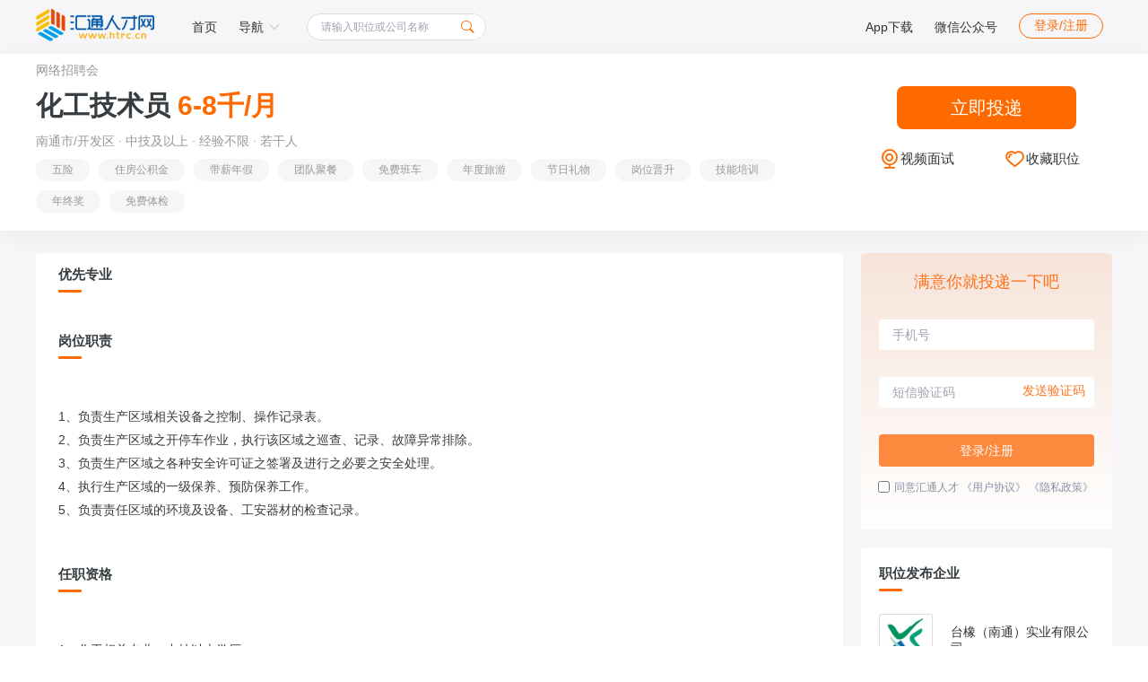

--- FILE ---
content_type: text/html; charset=utf-8
request_url: https://www.htrc.cn/NetJobFair/Job/2fb4de4c42284b1097ac4e750353d81b?sceneId=775f68ae2d684a78a2c309956983560e
body_size: 6655
content:
<!DOCTYPE html>
<html lang="zh-cn">
<head>
    <meta charset="utf-8">
    <meta http-equiv="X-UA-Compatible" content="IE=edge">
    <meta name="viewport" content="width=device-width, initial-scale=1">
    <title>化工技术员_台橡（南通）实业有限公司招聘-汇通人才网</title>
    <meta name="keywords" content="化工技术员招聘信息,台橡（南通）实业有限公司招聘化工技术员,汇通人才网" />
    <meta name="description" content="台橡（南通）实业有限公司在南通汇通人才网招聘化工技术员,南通招聘信息,内容包括：工资待遇,职位描述,工作地点,岗位职责，工作内容等信息" />
    
    <link href="/basecss?v=nR6JSfemVrd95UyPmhOHD14L8n82J_Dr24qSqUsjzcI1" rel="stylesheet"/>

    <link href="//at.alicdn.com/t/font_2057332_bz3vutcj1t.css" rel="stylesheet" />
    <link href="/Content/Css/style.css" rel="stylesheet" />
    <link href="/Content/Plugins/layui/css/layui.css" rel="stylesheet" />
    <script src="/Scripts/jquery-1.11.1.min.js"></script>
    <script src="/Content/Plugins/layer/layer.js"></script>
    <script src="/Content/Plugins/layui/layui.js"></script>

    <script src="/Scripts/common.js?v=20230417"></script>
    <!--[if lt IE 9]>
    <script src="~/Script/html5shiv.js"></script>
    <script src="~/Script/respond.min.js"></script>
    <![endif]-->
    
    <link href="/Content/css/detail.css" rel="stylesheet" />

</head>

<body>
    <div id="wrap">
        <div class="top-box">
    <div class="db clearFloat">
        <div class="left">
            <div class="logo">
                <a href="#" title="南通汇通人才网"><span>南通汇通人才网</span></a>
            </div>
            <div class="top-nav">
                <ul>
                    <li><a href="/">首页</a></li>
                    
                    <li>
                        <div class="dropdownSelect">
                            <a>导航<span class="iconfont iconxiangxia1"></span></a>
                            <div class="dropdown">
                                <a href="/jobsearch/index">职位搜索</a>
                                <a href="/zhaopinhui/index">招聘活动</a>
                                <a href="/html/xiaoyuan">校园招聘</a>
                                <a href="/JobSearch/SpIndex">蓝领职位</a>
                                <a href="/gongzhao">公招信息</a>
                                <a href="/govactivity/index">就业之窗</a>
                            </div>
                        </div>
                    </li>
                </ul>
            </div>
            <div class="top-search">
                <input type="text" id="topkeyword" placeholder="请输入职位或公司名称" />
                <a id="topsearch" class="iconfont iconsp-3"></a>
            </div>
        </div>
        <div class="user-nav">
            <ul>
                <li class="nav-item">
                    <div class="dropdownSelect">
                        <a href="javascript:;">App下载</a>
                        <div class="dropdown">
                            <img src="/content/images/app.png" alt="">
                        </div>
                    </div>
                </li>
                <li class="nav-item">
                    <div class="dropdownSelect">
                        <a href="javascript:;">微信公众号</a>
                        <div class="dropdown">
                            <img src="/Content/images/weixin.png" alt="">
                        </div>
                    </div>
                </li>
                <li class="nav-login">
                    <a href="/login" class="btn-login">登录/注册</a>
                </li>
            </ul>
        </div>
    </div>
</div>
<script type="text/javascript">
    $(function () {
        $("#topsearch").on('click', function () {
            var topkeyword = $("#topkeyword").val();
            window.location.href = "/JobSearch/Index?query=" + topkeyword;
        });
    })
</script>

        <div class="gray-bg">
            

<input type="hidden" id="jobId" value="441468" />
<div class="db-fluid bg-ff" id="info-box">
    <div class="db clearfix">
        <div class="info-left">

            <div class="job-status">网络招聘会</div>


            <h1 class="job-title">
                <span class="title">化工技术员</span>
                <span class="salary">6-8千/月</span>
            </h1>
            <div class="c9 fs-14">南通市/开发区  ·  中技及以上  ·  经验不限  ·  若干人</div>
            <ul class="tag-box">
                <li class="tag">五险</li><li class="tag">住房公积金</li><li class="tag">带薪年假</li><li class="tag">团队聚餐</li><li class="tag">免费班车</li><li class="tag">年度旅游</li><li class="tag">节日礼物</li><li class="tag">岗位晋升</li><li class="tag">技能培训</li><li class="tag">年终奖</li><li class="tag">免费体检</li>
            </ul>
        </div>
        <div class="info-right">
            <div class="apply-wrap">
                    <button type="button" data-id="441468" data-acjobid="2fb4de4c42284b1097ac4e750353d81b" data-source="1" class="btn-deliver jobApply">立即投递</button>
            </div>
            <div class="clearFloat">
                <div class="w-50 left">
                    <a class="btn-deliver-more">
                        <span class="iconfont iconshipin"></span>
                        <span>视频面试</span>
                    </a>
                </div>
                <div class="w-50 left">
                    <a class="btn-deliver-more">
                        <span class="iconfont iconshoucang"></span>
                        <span>收藏职位</span>
                    </a>
                </div>
            </div>
        </div>
    </div>
</div>

<div class="db clearFloat job-body">
    <div class="leftbox">
            <h3>优先专业<i> </i></h3>
            <div class="pd-b-20"></div>
        <h3>岗位职责<i></i></h3>
        <div class="text-title">
1、负责生产区域相关设备之控制、操作记录表。<br />2、负责生产区域之开停车作业，执行该区域之巡查、记录、故障异常排除。<br />3、负责生产区域之各种安全许可证之签署及进行之必要之安全处理。<br />4、执行生产区域的一级保养、预防保养工作。<br />5、负责责任区域的环境及设备、工安器材的检查记录。         </div>
        <h3>任职资格<i></i></h3>
        <div class="text-title">
1、化工相关专业，中技以上学历。<br />2、具有化工企业工作经验者优先，应届生可。<br />3、轮班人员实行四班三运转8小时（中班费30元/每班、夜班费60元/每班）。<br /><br />说明：<br />上述月薪指四班三运转正常工时之税前收入，不含加班费、年终奖、福利等收入<br />联系电话：0513-85999028 18951308822 (李女士)<br />投递邮箱：lydia.lee@tsrc-global.com        </div>
        <h3>公司介绍<i></i></h3>
        <div class="text-title">
一、集团简介：<br />台橡创立于1973年，八十年代公司正式在台湾股票市场上市，九十年代更名为台橡股份有限公司，至今已成为全球最大的合成橡胶公司，今日的台橡不仅局限于生产合成橡胶，更是提供多方服务于轮胎、汽车、工业及消费性产品等市场领域的特用聚合物企业。<br /><br />台橡集团投资涉及中国大陆、印度、美国等地，大陆地区企业主要有：申华化学工业有限公司、台橡（南通）实业有限公司、台橡宇部（南通）化学工业有限公司、台橡（上海）实业有限公司、阿朗台橡(南通)化学工业有限公司、南通千象仓储有限公司等。<br /><br />台橡（南通）实业有限公司：是台橡集团2006年投资的全资子公司，位于江苏省南通市经济技术开发区通旺路22号，注册资本10512.5万美元，年产新型热可塑性弹性体（SEBS）3.5万吨及热可塑性弹性体（SIS）2.5万吨。2017年投资9900万美元扩建一套年产2.5万吨的SEBS生产线。产品主要用于制造各种弹性薄膜、包装、卫材胶黏剂、胶带、标签胶黏剂、复合材料、塑料改性等重要原料。公司已通过质量、环境、职业健康安全三大管理体系认证。<br /><br />台橡宇部（南通）化学工业有限公司：于2006年投资设立，位于江苏省南通市经济技术开发区通旺路22号，由台橡股份有限公司、日本宇部兴产株式会社和Marubeni Petrochemicals Investment B.V. 共同投资设立，注册资本4000万美元，年产高性能顺丁橡胶（BR）7.2万吨。产品主要用于制造各种汽车配件、轮胎、输送带、鞋底、鞋类、高尔夫球、高耐冲击聚苯乙烯等重要原料。公司已通过质量、环境、职业健康安全三大管理体系认证。<br /><br />二、薪酬福利待遇：<br />1、公司通过公开的招聘和选拔，录用适合本公司之合格人才。应聘人员经过笔试、面试、指定医疗单位之体检、资格审查合格后录用。<br />2、员工被公司正式录用后，一律签订正式劳动合同，入职当月即依法规足额缴纳“五险一金”。<br />3、常日班员工每周工作5天，每天工作8小时，轮班人员实行“四班三运转”，加班费及带薪年休假等依国家规定。<br />4、员工薪酬分为固定薪资与年终绩效奖金两部分，年终绩效奖金依公司、部门及个人绩效确定。<br />5、为员工及家属办理商业保险，可用于疾病住院、重大疾病、定期寿险、意外伤害等保障。<br />6、提供足额福利工会基金：月度消费卡、节假日礼金、结婚生育礼金、伤病慰问金、丧事礼仪金、高温津贴等。<br />7、提供员工工作餐、市区/开发区上下班班车接送、年度体检、年度旅游亲子活动、年度聚餐抽奖、集体宿舍、兴趣社团等福利及活动。<br />8、公司为每位员工提供专业技术、管理技能等方面的培训，为每位新员工配备教练指导，提供优秀员工足够发展空间、集团间交流学习机会以及高层次人才深造资金支持。         </div>
        <h3>工作地址<i></i></h3>
        <div class="address-box">
            <div class="address-top clearFloat">
                <div class="left"><span class="iconfont icondizhi1"></span>江苏省南通经济技术开发区通旺路22号</div>
            </div>
            <div class="address-body" id="mapDiv"></div>
        </div>
    </div>

    <div class="rightbox">
        <style>
    .login-box { background-image: linear-gradient(rgb(247 228 217), rgb(255, 255, 255)); padding: 20px 20px 40px; width: 100%; margin-bottom: 20px;}
    .login-box h2 { color: #fd711d; margin-bottom: 30px; text-align: center; font-size: 18px; font-weight: 500; }
    .login-box .reg-ipt { width: 100%; margin: 0 auto 30px auto; position: relative; }
    .login-box .reg-ipt > input { width: 100%; background-color: #fff; border-radius: 4px; padding: 0 15px; height: 34px; line-height: 34px; border: none; box-sizing: border-box; }
    .login-box input:focus { box-shadow: 1px 2px 3px #9ca9bd; border-color: #9ca9bd; }
    .login-box .sms-btn { border: none; color: #fd711d; position: absolute; top: 7px; right: 10px; background-color: transparent; cursor: pointer; }
    .login-box .sms-btn[disabled] { color: #8591a5 !important; cursor:no-drop}
    .login-box .login-btn { border: none; color: #fff; background-color: #fd893e; width: 100%; height: 36px; line-height: 36px; border-radius: 4px; cursor: pointer; font-size: 14px; -webkit-transition: 0.3s; transition: 0.3s; }
    .login-box .login-btn:hover { background-color: #f79c62; }
    .login-box .login-btn[disabled] { background: #9fa3af !important; cursor:no-drop}
    .login-box .tip-error { display: none; font-size: 12px; position: absolute; left: 3px; top: 38px; height: 18px; background-size: 18px auto; color: #fc703e; text-align: left; white-space: nowrap; }
    .agree-box { color: #8591a5; font-size: 12px; position: absolute; left: -1px; top: 50px; line-height: 18px; text-align: center; }
    .agree-box a { color: #8591a5; }
    .agree-box .agree-policy { vertical-align: top; margin: 2px 5px 0 0; }
</style>

<div class="login-box">
    <h2>满意你就投递一下吧</h2>
    <div class="reg-ipt">
        <input id="sms_mobile" type="text" placeholder="手机号" autocomplete="off" />
    </div>
    <div class="reg-ipt">
        <input id="sms_code" type="text" placeholder="短信验证码" autocomplete="off" />
        <button id="btnCode" type="button" class="sms-btn">发送验证码</button>
    </div>
    <div class="reg-ipt">
        <button type="button" class="login-btn">登录/注册</button>
        <div class="agree-box">
            <input type="checkbox" class="agree-policy" name="policy">同意汇通人才 <a href="https://m.htrc.cn/Html/privacy/service.html" target="_blank">《用户协议》</a> <a href="https://m.htrc.cn/Html/privacy/privacy.html" target="_blank">《隐私政策》</a>
        </div>
    </div>
</div>
        <div class="card-wrap">
            <h3>职位发布企业<i></i></h3>
            <div class="flex-cfs">
                <img src="https://files.htrc.cn/CompanyIndex/12694.jpg" alt="台橡（南通）实业有限公司" class="job-logo" />
                <a class="mg-l-20" href="/NetJobFair/Company/12694?sceneId=775f68ae2d684a78a2c309956983560e">台橡（南通）实业有限公司</a>
            </div>
            <ul class="company-info mg-t-20">
                <li><span class="c9">行业：</span>能源|矿产|环保-石油/石化/化工</li>
                <li><span class="c9">规模：</span>200～500人</li>
                <li><span class="c9">性质：</span>外资</li>
            </ul>
        </div>
        <div class="card-wrap">
            <h3 class="mg-t-15">联系方式</h3>
            <ul class="company-info contact-list">
                <li><span class="c9">联系人：</span>李小姐</li>
                    <li><span class="c9">邮箱：</span>lydia.lee@tsrc-global.com</li>
                <li><span class="c9">地址：</span>江苏省南通经济技术开发区通旺路22号</li>
            </ul>
        </div>
        <div class="card-wrap">
            <h3 class="mg-t-30">移动端求职<i></i></h3>
            <div class="flex-cfs">
                <img src="/Content/Images/weixin.png" class="code-weixin" />
                <span class="mg-l-20 fs-12 line16">汇通人才网微信扫描二维码订阅高薪职位或在微信公众号中搜索：<b class="color fs-14">“南通汇通人才网”</b></span>
            </div>
            <div class="flex-cfs mg-t-15 border-t-1 pd-t-15">
                <img src="/Content/Images/app.png" class="code-weixin" />
                <span class="mg-l-20 fs-12 line16">汇通人才APP扫描二维码下载APP，或在各大应用市场搜索：<b class="color fs-14">“汇通人才”</b></span>
            </div>
        </div>
    </div>
</div>




        </div>

    </div>
    <footer>
        <div class="sub-foot-box">
    <div class="sub-foot-box3">
        <p>© 2006-2023 Htrc.cn  汇通人才网（南通人才网） 南通伯乐人力资源有限公司  版权所有</p>
        <p>
            <a href="http://www.beian.gov.cn/portal/registerSystemInfo?recordcode=32060202000426" class="gongan-box" target="_blank" rel="nofollow"><img src="/Content/Images/icon-gongan.png">苏公网安备32060202000426号</a> 丨
            <a href="/Html/protocol.html?ka=license" class="gongan-box" target="_blank" rel="nofollow"><img src="/Content/Images/icon-license.png" style="height:21px;"> 电子营业执照</a> 丨
            <a href="/Html/protocol.html?ka=telecom" target="_blank">增值电信业务经营许可证</a> 丨
            <a href="/Html/protocol.html?ka=certificate" target="_blank">人力资源服务许可证</a> 丨
            <a href="https://beian.miit.gov.cn/" target="_blank" rel="nofollow">苏ICP备05011140号</a>
        </p>
    </div>
</div>

    </footer>
    
    
    <script type="text/javascript" src="http://api.tianditu.gov.cn/api?v=4.0&tk=a206b234c8b38b66b9929645d69737e6"></script>
    <script>
        var map;
        var zoom = 16;
        var lng = '118.763232';
        var lat = '32.061707';
        var name = '台橡（南通）实业有限公司';
        $(function () {
            if (lng != null && lng != '' && lng != 'null') {
                onLoad()
            } else {
                $("#mapDiv").hide()
            }

            $(window).on("scroll", function () {
                $(this).scrollTop() > 200 ? ($("#info-box").addClass("show-top"), $(".job-body").addClass("show-top")) : ($("#info-box").removeClass("show-top"), $(".job-body").removeClass("show-top"))
            })

        });
        function onLoad() {
            //初始化地图对象
            map = new T.Map("mapDiv");
            //设置显示地图的中心点和级别
            map.centerAndZoom(new T.LngLat(lng, lat), zoom);
            //创建标注对象
            var marker = new T.Marker(new T.LngLat(lng, lat));
            //向地图上添加标注
            map.addOverLay(marker);
            var label = new T.Label({
                text: "<b>" + name + "<b>",
                position: marker.getLngLat(),
                offset: new T.Point(3, -30)
            });
            map.addOverLay(label);
        }
    </script>

</body>
</html>


--- FILE ---
content_type: text/css; charset=utf-8
request_url: https://www.htrc.cn/basecss?v=nR6JSfemVrd95UyPmhOHD14L8n82J_Dr24qSqUsjzcI1
body_size: 2905
content:
/* 未能缩小。正在返回未缩小的内容。
(174,100): run-time error CSS1034: 
(174,100): run-time error CSS1042: Expected function, found ','
(174,104): run-time error CSS1062: Expected semicolon or closing curly-brace, found ')'
 */
/*sk-edit-begin*/
a,b,body,button,dd,dl,em,footer,form,i,input,label,li,nav,p,select,span,td,textarea,u,ul { padding: 0; margin: 0; -webkit-tap-highlight-color: transparent; -webkit-text-size-adjust: none; }
li,ol,ul { list-style: none; }
a:active,a:focus,a:hover,button,input,textarea { outline: 0; }
map area { outline: 0; }
table { border-collapse: collapse; }
body,button,input,option,select,td,textarea { font-family: arial, verdana, helvetica, 'PingFang SC', 'HanHei SC', STHeitiSC-Light, Microsoft Yahei, sans-serif; -webkit-font-smoothing: antialiased; }
button,input[type=button],input[type=number],input[type=password],input[type=search],input[type=submit],input[type=tel],input[type=text],textarea { -webkit-appearance: none; }
body,html {height: 100%}
input::-webkit-input-placeholder { color: #9fa3af; }
input:-ms-input-placeholder { color: #9fa3af; }
input:-moz-placeholder { color: #9fa3af; }
input::-moz-placeholder { color: #9fa3af; }
textarea::-webkit-input-placeholder { color: #9fa3af; }
textarea:-ms-input-placeholder { color: #9fa3af; }
textarea:-moz-placeholder { color: #9fa3af; }
textarea::-moz-placeholder { color: #9fa3af; }
/*sk-edit-end*/
body { color: #373d41; font-size: 13px; font-family: "微软雅黑","Microsoft Yahei",Arial,Helvetica,sans-serif,"宋体"; margin: 0; padding: 0; }
a { color: #373d41; outline: none; text-decoration: none; }
a:link, a:visited, a:active, a:hover { outline-width: 0; text-decoration: none;  }
i, em{ font-style:normal }
header, footer, hgroup, nav, section { display: block; }
p { margin: 0; padding: 0; }
img { border: 0; vertical-align: top; max-width: 100%; }
h3 { display: block; font-size: 17px; font-weight: bold; color: #373d41; }
h3 a { float: right; color: #999; font-size: 12px; }
i { font-style: normal; }
.b { font-weight: bold; }
.c { color: #ccc; }
.c3 { color: #333; }
.c5 { color: #555; }
.c9 { color: #999; }
.cf { color: #fff; }
.color { color: #ff6a00; }
.c-red { color:#f00}
.left { float: left; }
.right { float: right; }
.rel { position: relative; }
.abs { position: absolute; }
.center { text-align: center; }
.block { display:block}
.i-block { display:inline-block;}
    * { -webkit-box-sizing: border-box; -moz-box-sizing: border-box; box-sizing: border-box; }
.radius { border-radius: 4px; -webkit-border-radius: 4px; }
.shadow { box-shadow: 0 2px 5px rgba(0,0,0,.08); -webkit-box-shadow: 0 2px 5px rgba(0,0,0,.08); }
.opacity { opacity: .38; -webkit-opacity: .38; }

/*flex相关*/
.flex-cs { display: flex; align-items: center; justify-content: space-between; }
.flex-shrink { flex-shrink: 0; }

/*新页面用*/
.fl { float: left; }
.fr { float: right; }
.al { text-align: left; }
.ac { text-align: center; }
.ar { text-align: right; }
.hide { display: none; }

/*分为24块*/
.col-6 { float: left; width: 25%; }
.col-5 { float:left;width:20%;}
.col-4 { float: left; width: 16.666666% }
.col-8 { float: left; width: 33.33333% }
.col-12 { float:left;width:50%;}
.border-lr-1 { border-left:1px solid #eee;border-right:1px solid #eee;}

/*清除浮动*/
.clearFloat:after { display: block; clear: both; content: ""; visibility: hidden; height: 0; }
.clearFloat { zoom: 1; }
.clearfix { *zoom: 1; }
.clearfix:before,
.clearfix:after { display: table; line-height: 0; content: ""; }
.clearfix:after { clear: both; }

/*动画*/
.delay1 { animation-delay: .25s; }
.delay2 { animation-delay: .5s; }
.delay3 { animation-delay: .75s; }
.delay4 { animation-delay: 1s; }
.delay5 { animation-delay: 1.25s; }
.delay6 { animation-delay: 1.5s; }
.delay7 { animation-delay: 1.75s; }

/*公共样式*/
.db { width: 1200px; margin: 0px auto; }
.db-fluid { width: 100%; }
.iconfont { font-size: 20px; color: #ccc; }
/*nav公共*/ 
.w-10 { width: 10%; }
.w-20 { width: 20%; }
.w-25 { width: 25%; }
.w-30 { width: 30%; }
.w-33 { width: 33.33%; }
.w-40 { width: 40%; }
.w-50 { width: 50%; }
.w-55 { width: 55%; }
.w-60 { width: 60%; }
.w-70 { width: 70%; }
.w-80 { width: 80%; }
.w-90 { width: 90%; }
.w-100 { width: 100%; }

.bg-fa { background-color: #fafafa; }
.bg-ff { background-color: #fff; }
.bg-ee { background-color: #eee; }
.bg-f2 { background-color: #f2f2f2; }
.bg-f5 { background-color: #f5f5f5; }

.fs-12 { font-size: 12px; }
.fs-13 { font-size: 13px; }
.fs-14 { font-size: 14px; }
.fs-15 { font-size: 15px; }
.fs-16 { font-size: 16px; }
.fs-18 { font-size: 18px; }
.fs-20 { font-size: 20px; }
.fs-22 { font-size: 22px; }
.fs-26 { font-size: 26px; }
.fs-30 { font-size: 30px; }
.mg-10 { margin:10px;}
.mg-15 { margin: 15px; }
.mg-20 { margin:20px;}
.mg-t-6 { margin-top: 6px; }
.mg-t-10 { margin-top: 10px; }
.mg-t-15 { margin-top: 15px; }
.mg-t-20 { margin-top: 20px; }
.mg-t-30 { margin-top: 30px; }
.mg-t-40 { margin-top: 40px; }
.mg-l-50 { margin-left: 50px; }
.mg-l-3 { margin-left:3px;}
.mg-l-10 { margin-left: 10px; }
.mg-l-20 { margin-left: 20px; }
.mg-l-100 { margin-left: 100px; }
.mg-r-30 { margin-right: 30px; }
.mg-r-40 { margin-right: 40px; }
.mg-b-5 { margin-bottom: 5px; }
.mg-b-8 { margin-bottom: 8px; }
.mg-b-10 { margin-bottom: 10px; }
.mg-b-15 { margin-bottom: 15px; }
.mg-b-20 { margin-bottom: 20px; }
.mg-b-30 { margin-bottom: 30px; }
.mg-b-40 { margin-bottom: 30px; }
.mg-tb-10 { margin-top:10px;margin-bottom:10px;}
.mg-tb-20 { margin-top: 20px; margin-bottom: 20px; }
.pd-15 { padding: 15px; }
.pd-20 { padding: 20px; }
.pd-30 { padding: 30px; }
.pd-t-5 { padding-top:5px;}
.pd-t-15 { padding-top: 15px; }
.pd-t-20 { padding-top: 20px; }
.pd-t-30 { padding-top: 30px; }
.pd-t-40 { padding-top: 40px; }
.pd-tb-10 { padding-top: 10px; padding-bottom: 10px; }
.pd-tb-30 { padding-top: 30px; padding-bottom: 30px; }
.pd-tb-40 { padding-top: 40px; padding-bottom: 40px; }
.pd-lr-25 { padding-left: 25px; padding-right: 25px; }
.pd-l-10 { padding-left: 10px; }
.pd-l-25 { padding-left: 25px; }
.pd-r-10 { padding-right: 10px; }
.pd-r-25 { padding-right: 25px; }
.pd-b-10 { padding-bottom: 10px; }
.pd-b-15 { padding-bottom: 15px; }
.pd-b-20 { padding-bottom: 20px; }
.color { color: #ff6a00; }
.line16 { line-height: 1.6; }
.lh-30 { line-height: 30px }
.border-t-1 { border-top: 1px solid #eee; }
.border-b-1 { border-bottom: 1px solid #eee; }

.nowrap{overflow: hidden;text-overflow: ellipsis;white-space: nowrap;}

.tag { color: #ff6a00; display: inline-block; font-size: 12px; background-color: #fff5ee; padding: 4px 18px; border-radius: 30px; }
.comtag { color: #f2f2f2; display: inline-block; font-size: 12px; background-color: RGB(255,255,255,0.3); padding: 4px 18px; border-radius: 30px; }

.btn-deliver:hover { color: #fff; background-color: rgba(255,106,0,.8); }
.btn-deliver { display: inline-block; border-radius: 8px; line-height: 1.4; font-size: 20px; padding: 10px 90px; color: #fff; background-color: #ff6a00; margin-top: 36px; margin-bottom: 30px;cursor:pointer;border:0px; }

.flex-cfs { display: flex; align-items: center; justify-content: flex-start; }

.box-i { width: 1px; background-color: #e0e0e0; margin: 0px 9px; display: inline-flex; height: 8px; }

/* 急聘速聘标签 */
.label-box .label { display: inline; padding: 2px 9px; border-radius: 1em; font-weight: normal; font-size: 75%; font-weight: 700; line-height: 1; color: #fff; text-align: center; white-space: nowrap; vertical-align: baseline; }
    .label-box .label .label-danger { background: linear-gradient( 135deg,rgba(255,151,0,1) 0%,rgba(254,97,53,1) 100%); }
    .label-box .label .label-primary { background: linear-gradient( 135deg,rgba(0,139,247,1) 0%,rgba(36,80,245,1) 100%); }


--- FILE ---
content_type: text/css
request_url: https://at.alicdn.com/t/font_2057332_bz3vutcj1t.css
body_size: 1811
content:
@font-face {font-family: "iconfont";
  src: url('//at.alicdn.com/t/font_2057332_bz3vutcj1t.eot?t=1601087289315'); /* IE9 */
  src: url('//at.alicdn.com/t/font_2057332_bz3vutcj1t.eot?t=1601087289315#iefix') format('embedded-opentype'), /* IE6-IE8 */
  url('[data-uri]') format('woff2'),
  url('//at.alicdn.com/t/font_2057332_bz3vutcj1t.woff?t=1601087289315') format('woff'),
  url('//at.alicdn.com/t/font_2057332_bz3vutcj1t.ttf?t=1601087289315') format('truetype'), /* chrome, firefox, opera, Safari, Android, iOS 4.2+ */
  url('//at.alicdn.com/t/font_2057332_bz3vutcj1t.svg?t=1601087289315#iconfont') format('svg'); /* iOS 4.1- */
}

.iconfont {
  font-family: "iconfont" !important;
  font-size: 16px;
  font-style: normal;
  -webkit-font-smoothing: antialiased;
  -moz-osx-font-smoothing: grayscale;
}

.iconsanjiao:before {
  content: "\e65a";
}

.icondizhi1:before {
  content: "\e61c";
}

.iconrefresh:before {
  content: "\e604";
}

.iconshoucang:before {
  content: "\e60c";
}

.iconshipin:before {
  content: "\e673";
}

.iconsp-3:before {
  content: "\e6dd";
}

.iconxiangxia1:before {
  content: "\e626";
}



--- FILE ---
content_type: text/css
request_url: https://www.htrc.cn/Content/Css/style.css
body_size: 2004
content:
/*头部*/
.top-box { height: 60px; background-color: #f6f6f8; }
.top-box .logo { float: left; margin-top: 8px; }
.top-box .logo a { display: block; width: 132px; height: 40px; background: url(../images/logo.png) 0px 0px no-repeat; background-size: 132px 40px; }
.top-box .logo span { display: none; }
.top-box .top-nav { float: left; margin-left: 32px; height:60px; }
.top-box .top-nav li { display: inline-block; padding: 0px 10px; height: 60px; }
.top-box .top-nav li > a:hover, .top-box .top-nav li.cur .dropdownSelect > a { color: #ff550b; }
.top-box .top-nav li .dropdownSelect > a { line-height: 30px;cursor:pointer }
.dropdownSelect .dropdown { display: none; position: absolute; width: 234px; left: auto; right: 0; top: 60px; z-index: 1000; text-align: left; -webkit-box-shadow: 1px 2px 14px rgba(0,0,0,.11); box-shadow: 1px 2px 14px rgba(0,0,0,.11); background-color: #f2f5fa; }
.top-nav li.cur .dropdown { display: block !important; }
.dropdownSelect .dropdown a { display: block; position: relative; padding: 10px 15px; line-height: 22px; color: #414a60; background: #fff; }
.dropdownSelect .dropdown a span { display: block; font-size: 12px; color: #9fa3b0; line-height: 22px; }
.dropdownSelect .dropdown a:hover { background-color: #f2f5fa; color: #414a60; }
.dropdownSelect .dropdown a:after { content: ''; position: absolute; bottom: 0; left: 15px; right: 15px; height: 1px; background-color: #f2f5fa; }
.dropdownSelect .dropdown a:last-child::after{height:0px}
.top-box .iconxiangxia1 { font-size: 12px; margin-left: 6px; }
.top-box .iconsp-3 { display: inline-block; width: 28px; height: 28px; line-height: 28px; position: absolute; right: 1px; top: 1px; color: #ff6a00; background-color: #fff; border-radius: 28px; }
.top-box .iconsp-3:hover { cursor: pointer; }
.top-box .top-search { float: left; margin-left: 20px; margin-top: 15px; position: relative; }
.top-box .top-search input { height: 30px; line-height: 12px; padding: 9px 36px 9px 15px; border: 1px solid #ddd; border-radius: 28px; font-size: 12px; width: 200px; }
.top-box .top-search input:focus { border-color: #ff6a00; }


.user-nav { float: right; margin-left: 5px; }
.user-nav li .dropdownSelect > a { line-height: 30px; }
.user-nav li { display: inline-block; padding: 0px 10px; height: 60px; vertical-align: top; }
.user-nav li.nav-login { margin-right: 0; }
.dropdownSelect, .nav-figure { padding: 15px 0px; position: relative; height: 60px; }
.dropdownSelect .dropdown { display: none; position: absolute; width: 140px; min-height: 140px; padding: 10px; left: -50%; right: auto; top: 60px; z-index: 1000; -webkit-box-shadow: 1px 2px 14px rgba(0,0,0,.11); box-shadow: 1px 2px 14px rgba(0,0,0,.11); background-color: #ffffff; }
.nav-figure .label-text { margin-top: -2px; display: inline-block; padding-right: 10px; vertical-align: middle; max-width: 80px; overflow: hidden; text-overflow: ellipsis; white-space: nowrap; }
.nav-figure img { width: 30px; height: 30px; border-radius: 100%; vertical-align: middle; }
.nav-item.cur .dropdownSelect > a, .nav-login.cur .nav-figure > a { color: #ff550b; }
.nav-figure .dropdown { display: none; position: absolute; width: 234px; left: auto; right: 0; top: 60px; z-index: 1000; text-align: left; -webkit-box-shadow: 1px 2px 14px rgba(0,0,0,.11); box-shadow: 1px 2px 14px rgba(0,0,0,.11); background-color: #f2f5fa; }
.nav-item.cur .dropdown, .nav-login.cur .dropdown { display: block !important; }
.nav-figure .dropdown a { display: block; position: relative; padding: 10px 25px; line-height: 22px; color: #414a60; overflow: hidden; white-space: nowrap; text-overflow: ellipsis; background: #fff; }
.nav-figure .dropdown a span { display: block; font-size: 12px; color: #9fa3b0; line-height: 22px; }
.nav-figure .dropdown a:hover { background-color: #f2f5fa; color: #414a60; }
.nav-figure .dropdown a:after { content: ''; position: absolute; bottom: 0; left: 25px; right: 25px; height: 1px; background-color: #f2f5fa; }
.nav-figure .dropdown a.link-logout, .nav-figure .dropdown a.link-recruit { margin-top: 6px; }
.nav-figure .dropdown a.link-logout:after, .nav-figure .dropdown a.link-recruit:after { bottom: auto; left: 0; right: 0; top: -6px; height: 6px; background-color: #f2f5fa; }
.nav-figure .dropdown a.link-logout:hover, .nav-figure .dropdown a.link-recruit:hover { background-color: #fff; color: #ff550b; }
.recruit-tip { display: none; position: absolute; white-space: normal; bottom: 0; left: -315px; width: 298px; height: 280px; text-align: center; border: 1px solid #f6f6f6; line-height: 20px; border-radius: 8px; background-color: #fff; box-shadow: 0 0 10px rgb(0 0 0 / 8%); }

.nav-login a.btn-reg, .nav-login a.btn-login { display: inline-block; padding: 4px 16px; border: 1px solid #ff6a00; color: #ff6a00; border-radius: 20px; margin-top: 15px; }
.nav-login a.btn-reg:hover, .nav-login a.btn-login:hover { background-color: #ff6a00; color: #fff; } 
.nav-login a.btn-reg{margin-left:15px}   

/*底部*/
.foot-box { background-color: #353a4e; height: 160px; position: relative; color: rgba(255,255,255,0.5); }
.foot-box p { line-height: 30px; }
.foot-box3 { width:1200px; margin:0 auto; text-align: left; line-height: 24px; padding-top:30px }
.foot-box3 a { color: rgba(255,255,255,0.5); }
.honor-list { margin-top: 10px; }
.honor-list li { display: inline-block; margin-right: 12px; }
.honor-list img { border: 1px solid #eee; }
.icon-gongan { margin: 0px; padding: 0px; }
.gongan-box { position: relative; }
.gongan-box img { position: absolute; top: -1px; left: 0px; }
.gongan-box { line-height: 24px; height: 24px; padding-left: 23px; }
/*内页底部*/
.sub-foot-box { background-color: #ffffff; height: 160px; position: relative; color: rgba(0,0,0,0.6); border-top: 1px solid #f2f2f2; }
.sub-foot-box p { line-height: 30px; }
.sub-foot-box3 { width: 1200px; margin: 0 auto; text-align: center; line-height: 24px; padding-top: 30px }
.sub-foot-box3 a { color: rgba(0,0,0,0.6); }

/*老版样式*/
.gray-bg { background-color: #f6f6f8; }
.white-bg { background-color: #ffffff; }
.chosen-container-single .chosen-single span { line-height: 28px; }
.btn-primary { color: #ffffff; background-color: #00a0e9; border-color: #00a0e9; }
.modal-dialog { margin-top: 90px; }
.modal-header { border-bottom: 0px; }
.form-control { border-color: #eaeaea; -webkit-box-shadow: none; -ms-box-shadow: none; box-shadow: none; }

.navbar-default { border: none; /*border-bottom: 1px solid #e7eaec;*/ /* padding: 10px 0; */ box-shadow: 0px 1px 3px rgba(0, 0, 0, 0.1); }
.navbar-default .btn-primary { color: #fff; background-color: #00a0e9; border-color: #00a0e9; }
.dh-menu { min-width: 400px; width: 400px; /*box-shadow:none;border-top:none;*/ }
.navbar-brand { background: url("/content/images/logo.png") no-repeat center; background-size: 132px 40px;  width: 195px; margin: 10px; height: 40px; }
#top-search .btn-default { border: 2px solid #00a0e9; border-right: 0px; padding: 5px 12px; }
#top-search .form-control { border: 2px solid #00a0e9; border-left: 0px; }
.navbar-form { margin-top: 0px; }
.nav > li { margin-right: 5px; }
.nav > li > a { font-weight: normal; font-size: 14px; padding: 6px 12px; border-radius: 3px; }

.job-news-list li a { display: block; line-height: 300%; font-size: 13px; border-bottom: 1px solid #f2f2f2; color: #555; }
.job-news-list li:last-child a { border-bottom: 0px }
.navbar-toggle { margin-top: 18px; margin-right: 15px; }

@media(min-width:768px) {
    .job-news-list li a { font-size: 16px; }
    .navbar-toggle { margin-right: 0px; }
}

.navbar { background-color: #ffffff; border-radius: 0; z-index: 10000; margin-bottom: 0px; }
.navbar-default .navbar-nav > .active > a, .navbar-default .navbar-nav > .active > a:focus, .navbar-default .navbar-nav > .active > a:hover { background-color: #f7f8fa; }
.navbar-default .navbar-nav > .open > a, .navbar-default .navbar-nav > .open > a:focus, .navbar-default .navbar-nav > .open > a:hover { background-color: #f7f8fa; }
.navbar-default .navbar-nav > li.dropdown > a.btn:link { color: #fff; }
.navbar-default .navbar-nav > li > a.btn:focus, .navbar-default .navbar-nav > li > a.btn:hover { background-color: #f0a63e; }
.navbar-default .navbar-nav > .open > a.btn, .navbar-default .navbar-nav > .open > a.btn:focus, .navbar-default .navbar-nav > .open > a.btn:hover { background-color: #f0a63e; }
#navbar { padding-top: 15px; }
.navbar-nav > li.dropdown li a { line-height: 30px; display: block; }
.nav > li.active { border-left: none; background-color: transparent; }


--- FILE ---
content_type: text/css
request_url: https://www.htrc.cn/Content/css/detail.css
body_size: 2150
content:
a:hover { cursor:pointer;}
h3 { font-size: 15px; font-weight: bold; display: block; padding: 0px 0px 10px; position: relative; margin-bottom: 25px; }
h3 i { display: inline-block; position: absolute; bottom: 0px; left: 0px; line-height: 3px; height: 3px; background-color: #ff6a00; border-radius: 3px; width: 26px; }

body{background-color:#ffffff;}
#info-box { -webkit-box-shadow: 0 5px 20px 0 rgba(0,0,0,.05); box-shadow: 0 5px 20px 0 rgba(0,0,0,.05); }
#info-box.show-top { position: fixed; width: 100%; top: 0; background-color: #fff; z-index: 2; }
#info-box .db{padding:10px 0px 20px;}
#info-box .db .info-left{float:left;width:900px}
#info-box .db .info-left .job-status { font-size: 14px; color: #999; }
#info-box .db .info-left .job-title { padding: 10px 0px; font-size: 30px; font-weight: 600; margin-right: 20px; }
#info-box .db .info-left .job-title span { display: inline-block; vertical-align:middle }
#info-box .db .info-left .job-title .title { max-width: 400px; overflow: hidden; text-overflow: ellipsis; white-space: nowrap; }
#info-box .db .info-left .job-title .salary {  color: #ff6a00;}
#info-box .db .info-left .tag-box .tag { float: left; margin-right: 10px; margin-top: 10px; background-color: #f6f6f8; color: #999; }
#info-box .db .info-right { float: right; min-width: 280px; }
#info-box .db .info-right .apply-wrap{text-align:center}
#info-box .db .info-right .btn-deliver { padding: 10px 60px; margin-top: 26px; margin-bottom: 20px; }



.iconshipin, .iconshoucang { font-size: 24px; color: #ff6a00; margin-left: 20px; }
.btn-deliver-more { display: flex; justify-content: flex-start; align-items: center; font-size: 15px; }
.leftbox { background-color: #fff; padding: 15px 25px 25px; margin-bottom: 25px; float: left; width: 900px; border-radius: 4px; }
.rightbox { float: right; width: 280px }
.rightbox .card-wrap { width: 100%; background-color: #fff; padding: 20px; margin-bottom: 20px; float: right; border-radius: 4px; }

.job-body {padding-top: 25px; }
.job-body .login-box { border-radius: 4px }
.job-body.show-top { margin-top: 201px; }
.text-title {line-height: 26px;font-size: 14px;margin-bottom: 50px;word-wrap: break-word;word-break: normal;white-space: pre-wrap}
.job-logo { width: 60px; height: 60px; border-radius: 2px; border: 1px solid #ddd; }
.company-info li { line-height: 30px; }
.btn-contact { color: #ff6a00; padding: 10px 30px; border: 1px solid #ff6a00; font-size: 13px; border-radius: 4px; font-weight: bold; }
.ad-text { line-height: 40px; height: 40px; }
.code-weixin { width: 110px; height: 100px; }
.contact-list { margin-top: -10px; }
.rec-jobs li { width: 33.33%; float: left; margin-bottom: 15px; }
.rec-jobs li a { background-color: #fff; padding: 15px; margin-right: 15px; display: block; }
.rec-jobs li a:hover { box-shadow: 0px 0px 8px rgba(0,0,0,.08); }
.iconrefresh { color: #555; font-weight: normal; font-size: 15px; }
.iconrefresh .more { display: inline-block; margin-left: 5px; font-size: 12px; }
.address-body { height: 200px; width: 100%; margin-top: 20px; }
.job-collection,.job-video {cursor:pointer }
/*--地图--*/
#div_show { position: fixed; _position: absolute; z-index: -100; left: 50%; /*FF IE7*/ top: 50%; /*FF IE7*/ margin-left: -340px !important; /*FF IE7 该值为本身宽的一半 */ margin-top: -260px !important; /*FF IE7 该值为本身高的一半*/ margin-top: 0px; position: fixed !important; /*FF IE7*/ _top: expression(eval(document.compatMode && document.compatMode=='CSS1Compat') ? documentElement.scrollTop + (document.documentElement.clientHeight-this.offsetHeight)/2 : /*IE6*/ document.body.scrollTop + (document.body.clientHeight - this.clientHeight)/2); /*IE5 IE5.5*/ width: 900px; margin-left: -450px !important; margin-top: -265px !important; height: 530px; }
.div_show_font { color: #666; float: left; font-size: 16px; font-weight: 700; margin: 0.4em 0 0.4em 10px; }
.div_show_btn { float: right; line-height: 30px; margin: 0.4em 10px 0.4em 0; padding: 0 10px; }
#div_hotelmap { height: 480px; border: 10px solid #fff; border-radius: 10px; background-color: #f5f5f5; }
/*--申请框--*/
.job-apply-box { height: 250px; display: none; }
.job-apply-box .title { font-size: 18px; height: 50px; line-height: 50px; padding-left: 15px; }
.sel-will-box { position: relative; margin-bottom: 30px; height: 44px; }
.sel-will-box.cur .will-box { display: block; }
.sel-will { position: relative; font-size: 14px; border: 1px solid #e3e7ed; padding: 0px 30px 0px 8px; width: 100%; height: 44px; line-height: 40px; box-sizing: border-box; -moz-box-sizing: border-box; -webkit-box-sizing: border-box; cursor: pointer; }
.sel-will:after { top: 18px; right: 5px; width: 0; height: 0; border: 8px solid transparent; border-top-color: #EEEEEE; position: absolute; content: ""; }
.will-box { display: none; position: absolute; width: 440px; left: -1px; top: 30px; max-height: 100px; }
.will-box ul { max-height: 110px; top: 3px; border: 1px #e3e7ed solid; background-color: #FFFFFF; overflow: auto; }
.will-box ul li, .will-box a.a-job { line-height: 36px; padding: 0 15px; cursor: pointer; display: block; }
.will-box ul li:hover, .will-box a.a-job:hover { background-color: #f2f5f9; }
.will-box a.a-job span { color: #ff6a00; }

.will-box ::-webkit-scrollbar-track-piece { background-color: #fff; -webkit-border-radius: 0; }
.will-box ::-webkit-scrollbar { width: 4px; }
.will-box ::-webkit-scrollbar-thumb { height: 50px; background-color: #d1d4db; -webkit-border-radius: 5px; }
.will-box ::-webkit-scrollbar-thumb:hover { height: 50px; background-color: #bfc1c9; -webkit-border-radius: 5px; }

.company-detail, .company-job {display:none }
.company-detail.cur, .company-job.cur { display: block }

.company-job h3 { margin-bottom: 10px }
.job-list li:after, .job-primary:after { content: ''; display: block; overflow: hidden; visibility: hidden; clear: both; }
.company-job .job-list li { background: #fff; cursor: pointer; border-bottom: 1px #f2f2f5 solid; }
.company-job .job-list li:hover { background-color: #f8f9fb; -webkit-transition: all linear .2s; transition: all linear .2s; }
.company-job .job-list li:last-child{border-bottom:0px}
.company-job .job-list li .job-primary { padding: 18px 0 23px; margin: 0 10px;  position: relative;  }
.company-job .job-list li .job-primary .name { font-size: 16px; font-weight: 400; height: 26px; line-height: 26px; white-space: nowrap; overflow: hidden; text-overflow: ellipsis; margin-bottom:10px }
.company-job .job-list li .job-primary .name .title-box { height: 26px; white-space: nowrap; display: inline-block; line-height: 26px; }
.company-job .job-list li .job-primary .name .title-box span { vertical-align: middle }
.company-job .job-list li .job-primary .name .title-box span + span { margin-left: 10px }
.company-job .job-list li .job-primary .name .title-box .job-title { max-width: 192px }
.company-job .job-list li .job-primary .name .title-box .job-area { color: #61687c; display: inline-block; font-size: 14px; max-width: 200px; text-overflow: ellipsis; overflow: hidden; white-space: nowrap; margin-left: 20px }
.company-job .job-list li .job-primary .name .title-box .job-pub-time { font-size: 13px; color: #8d92a1 }
.company-job .job-list li .job-primary .info-primary { width: 500px; float: left }
.company-job .job-list li .job-primary .info-primary .name + p { font-size: 14px; color: #61687c; margin-top: 5px }
.company-job .job-list li .job-primary .info-primary .name + p .red { color: #ff6000; font-size: 16px; margin-right: 16px }
.company-job .job-list li .job-primary .info-publis { font-size: 14px; height: 50px; line-height: 60px; text-align:right }
.btn { display: inline-block; padding: 0px 10px; box-sizing: content-box; height: 34px; line-height: 34px; font-size: 14px; color: #fff; letter-spacing: 1px; background: #f38647; text-align: center; cursor: pointer; border-radius: 4px; }
.btn:hover{background-color:#ff6a00}



--- FILE ---
content_type: application/javascript
request_url: https://www.htrc.cn/Scripts/common.js?v=20230417
body_size: 4526
content:
//存储
var Storage = {
    get: function (e) {
        var t = this._getStorage(),
        i = "";
        if (t) return (i = t.getItem(e)) && JSON.parse(i)
    },
    set: function (e, t) {
        var i = this._getStorage();
        e && void 0 !== t && i.setItem(e, JSON.stringify(t))
    },
    del: function (e, t) {
        var i = this._getStorage();
        if (i) if (e && t) for (var e in i) 0 === e.indexOf(prefix) && i.removeItem(e);
        else e ? i.removeItem(e) : i.clear()
    },
    _getStorage: function () {
        var e;
        try {
            e = window.localStorage
        } catch (e) { }
        return e
    }
};
var Cookie = {
    get: function (name) {
        var arr, reg = new RegExp("(^| )" + name + "=([^;]*)(;|$)");
        return (arr = document.cookie.match(reg)) ? decodeURIComponent(arr[2]) : null
    },
    getObj: function () {
        for (var e = document.cookie.split(";"), t = "{", i = 0; i < e.length; i++) {
            var n = e[i].split("=");
            t += '"' + n[0].replace(/\s+/g, "") + '":"' + decodeURIComponent(n[1]) + '",'
        }
        return t = t.slice(0, -1),
        t += "}",
        JSON.parse(t)
    },
    set: function (name, value, days) {
        var Days = days || 7;
        var cookieText = name + "=" + encodeURIComponent(value);
        var exp = new Date();
        exp.setTime(exp.getTime() + Days * 24 * 60 * 60 * 1000);
        cookieText += ";expires=" + exp.toGMTString()
        var Domain = "htrc.cn";//htrc.cn
        cookieText = Domain ? cookieText + ";domain=" + Domain : cookieText,
        cookieText = cookieText + ";path=/",
        document.cookie = cookieText
    },
    del: function (name) {
        var date = new Date(); //获取当前时间
        date.setTime(date.getTime() - 10000); //将date设置为过去的时间
        var cookieText = name + "=null;expires=" + date.toGMTString();
        var Domain = "htrc.cn";//htrc.cn
        cookieText = Domain ? cookieText + ";domain=" + Domain : cookieText,
        cookieText = cookieText + ";path=/",
        document.cookie = cookieText
    }
}

//个人用户
var HT_User = {
    init: function () {
        HT_User.topBox = $(".top-box");
        HT_User.loginBox = $(".nav-login");

        var ht_u = Cookie.get("ht_u");
        var ht_token = Cookie.get('ht_token');
        if (ht_token != null) {
            if (ht_u != null && ht_u != "{}") {
                var user = JSON.parse(ht_u);
                HT_User.loginBox.html('<div class="nav-figure"><a href=""> <span class="label-text">' + user.realName + '</span><img src="' + user.headPic + '" alt=""></a><div class="dropdown"><a href="' + HT_Login.loginUrl + '">个人中心<span>编辑在线简历、隐私设置</span></a><a href="javascript:;" class="link-logout">退出登录</a></div></div>');
            }
           };

        HT_User.loginBox.find(".link-logout").on("click", function (e) {
            HT_User.loginOut();
        });

        HT_User.topBox.find(".dropdownSelect").each(function (e) {
            var t = $(this);
            t.hover(function (e) { t.parent().addClass("cur") },
            function () { t.parent().removeClass("cur") })
        });

        HT_User.loginBox.find(".nav-figure").hover(
            function (e) { $(this).parent().addClass("cur") },
            function (e) { $(this).parent().removeClass("cur") }
            );
    },
    getUser: function () {
        var ht_u = Cookie.get("ht_u");
        var ht_token = Cookie.get('ht_token');
        if (ht_token != null && ht_u != "{}") {
            return JSON.parse(ht_u);
        }
        return "";
    },
    loginOut: function (e) {
        Cookie.del("ht_token");
        Cookie.del("ht_u");
        location.reload();//刷新当前页
        HT_User.loginBox.html('<a href="'+ HT_Login.loginUrl+'" class="btn-login">登录/注册</a>');
    }
};

//企业用户
var HT_ComUser = {
    //init: function () {
    //    HT_ComUser.topBox = $(".top-box");
    //    HT_ComUser.loginBox = $(".nav-login");

    //    var ht_comu = Cookie.get("ht_comu");
    //    var ht_comtoken = Cookie.get('ht_comtoken');
    //    if (ht_comtoken != null) {
    //        if (ht_comu != null && ht_comu != "{}") {
    //            var user = JSON.parse(ht_comu);
    //            HT_ComUser.loginBox.html('<div class="nav-figure"><a href=""> <span class="label-text">' + user.companyName + '</span><img src="' + user.logo + '" alt=""></a><div class="dropdown"><a href="' + HT_Login.loginUrl + '">个人中心<span>编辑在线简历、隐私设置</span></a><a href="">账号设置<span>修改密码</span></a><a href="javascript:;" class="link-logout">退出登录</a></div></div>');
    //        } else {
    //            HT_Login.getComUseInfo();
    //        }
    //    };

    //    HT_ComUser.loginBox.find(".link-logout").on("click", function (e) {
    //        HT_ComUser.loginOut();
    //    });
    //},
    getUser: function () {
        var ht_comu = Cookie.get("ht_comu");
        var ht_comtoken = Cookie.get('ht_comtoken');
        if (ht_comtoken != null && ht_comu != "{}") {
            return JSON.parse(ht_comu);
        }
        return "";
    },
    loginOut: function (e) {
        Cookie.del("ht_comtoken"); 
        Cookie.del("ht_comu");
        location.reload();//刷新当前页
        //HT_ComUser.loginBox.html('<a href="' + HT_ComLogin.loginUrl + '" class="btn-login">登录/注册</a>');
    }
};

var HT_Login = {
    //loginUrl: "http://192.168.0.18:5162",
    //comLoginUrl: "http://192.168.0.18:5160",
    //apiHost: "http://192.168.0.18:1177/api",
    loginUrl: "https://person.htrc.cn",
    comLoginUrl: "https://company.htrc.cn",
    apiHost: "https://apicore.htrc.cn/api",
    count: 0,
    InterValObj: Object,
    init: function () {
        var reg = /^1[3456789]\d{9}$/;
        HT_Login.LoginBox = $(".login-box");
        HT_Login.BtnCode = $("#btnCode");
        HT_Login.ComLoginBox = $("#login-combox");

        var user = HT_User.getUser();
        if (user !== "") {
            HT_Login.LoginBox.hide()
        }

        $("#btnCode").on("click", function () {
            //执行获取动态验证码的操作
            var mobile = $("#sms_mobile").val();
            if (mobile == "") {
                layer.alert('请输入手机号！', { icon: 2 });
                return false;
            } else if (!reg.test(mobile)) {
                layer.alert('您输入的手机号格式不对！', { icon: 2 });
                return false;
            } else {
                let postdata = { mobile: mobile };
                $.ajax({
                    url: HT_Login.apiHost + "/Common/GetSmsAli",
                    type: "POST",
                    contentType: "application/json; charset=utf-8",
                    data: JSON.stringify(postdata),
                    dataType: 'json',
                    success: function (data) {
                        if (data.success) {
                            layer.msg('发送成功！');
                            HT_Login.count = 60;
                            HT_Login.InterValObj = window.setInterval(HT_Login.getNumber, 1000);
                        }
                        else {
                            layer.msg(data.msg);
                            return false;
                        }
                    }
                });
            }
        });

        HT_Login.LoginBox.find(".login-btn").on("click", function () {
            var mobile = $("#sms_mobile").val();
            var code = $("#sms_code").val();
            if (mobile == "") {
                layer.msg('请输入手机号！');
                return false;
            } else if (!reg.test(mobile)) {
                layer.msg('您输入的手机号格式不对！');
                return false;
            } else if (code == "") {
                layer.msg('请输入短信验证码！');
                return false;
            } else {
                HT_Login.LoginBox.find(".login-btn").attr("disabled", true);
                HT_Login.LoginBox.find(".login-btn").html("提交中···")
                let postdata = { mobile: mobile, code: code, source: "1" };
                //提交登录
                $.ajax({
                    type: "POST",
                    url: HT_Login.apiHost + "/Login/SMSLogin",
                    contentType: "application/json; charset=utf-8",
                    data: JSON.stringify(postdata),
                    dataType: "json",
                    timeout: 20000,
                    success: function (data) {
                        //console.log(data);
                        if (data.success) {
                            Cookie.set("ht_token", data.response.token);
                            if (data.response.PerId != null) {
                                Cookie.set("ht_uid", data.response.PerId);
                                window.location.href = HT_Login.loginUrl+"/#/register"
                            } else {
                                HT_Login.getUseInfo();
                            }
                        } else {
                            layer.msg(data.msg);
                            HT_Login.LoginBox.find(".login-btn").attr("disabled", false);
                            HT_Login.LoginBox.find(".login-btn").html("登录/注册")

                        }

                    }
                });
            }
        });
        //企业
        //HT_Login.ComLoginBox.find(".login-sumbit").on("click", function () {
        //    var username = $("#username").val();
        //    var password = $("#password").val();
        //    if (username == "") {
        //        layer.msg('请输入用户名！');
        //        return false;
        //    } else if (password == "") {
        //        layer.msg('请输入密码！');
        //        return false;
        //    } else {
        //        HT_Login.LoginBox.find(".login-sumbit").attr("disabled", true);
        //        HT_Login.LoginBox.find(".login-sumbit").html("提交中···")
        //        password = password.MD5();
        //        let postdata = { username: username, password: password, source: "1" };
        //        //提交登录
        //        $.ajax({
        //            type: "POST",
        //            url: HT_Login.apiHost + "/Login/GetComToken",
        //            contentType: "application/json; charset=utf-8",
        //            data: JSON.stringify(postdata),
        //            dataType: "json",
        //            timeout: 20000,
        //            success: function (data) {
        //                //console.log(data);
        //                if (data.success) {
        //                    Cookie.set("ht_comtoken", data.response.token);
        //                    HT_Login.getComUseInfo();
        //                    layer.close(index);
        //                } else {
        //                    layer.msg(data.msg);
        //                    HT_Login.LoginBox.find(".login-sumbit").attr("disabled", false);
        //                    HT_Login.LoginBox.find(".login-sumbit").html("登录/注册")

        //                }

        //            }
        //        });
        //    }
        //});
    },
    getNumber: function () {
        HT_Login.BtnCode.attr("disabled", true);
        HT_Login.BtnCode.html("重新发送(" + HT_Login.count + ")");
        if (HT_Login.count > 0) {
            HT_Login.count--;
        }
        else {
            HT_Login.BtnCode.html("重获验证码");
            HT_Login.BtnCode.removeAttr("disabled", false);
            window.clearInterval(HT_Login.InterValObj);// 停止计时器
        }
    },
    getUseInfo: function () {
        let token = Cookie.get("ht_token");
        let imgPath = "https://files.htrc.cn";
        let postdata = { key: token };
        $.ajax({
            type: "POST",
            url: HT_Login.apiHost + "/Login/GetPerLoginInfo",
            headers: {
                "Authorization": "Bearer " + token
            },
            contentType: "application/json; charset=utf-8",
            data: JSON.stringify(postdata),
            dataType: "json",
            timeout: 20000,
            success: function (data) {
                //console.log(data)
                //刷新当前页
                if (data.success) {
                    let ht_u = {
                        perId: data.response.PerId,
                        realName: data.response.RealName,
                        headPic: imgPath + '/PersonFile/' + data.response.HeadPic,
                        resumeType: data.response.ResumeType,
                        mobile: data.response.Mobile
                    };
                    Cookie.set("ht_u", JSON.stringify(ht_u));
                    HT_Login.LoginBox.hide();
                    HT_User.init();
                } else if (data.status == 2) {
                    Cookie.set("ht_uid", data.msg+'$2');
                    window.location.href = HT_Login.loginUrl+"/#/register"
                } else {
                    layer.msg(data.msg);
                }
            }
        });
    },
    getComUseInfo: function () {
        let token = Cookie.get("ht_comtoken");
        let imgPath = "https://files.htrc.cn";
        let postdata = { key: token };
        $.ajax({
            type: "POST",
            url: HT_Login.apiHost + "/Login/GetComLoginInfo",
            headers: {
                "Authorization": "Bearer " + token
            },
            contentType: "application/json; charset=utf-8",
            data: JSON.stringify(postdata),
            dataType: "json",
            timeout: 20000,
            success: function (data) {
                //console.log(data)
                //刷新当前页
                if (data.success) {
                    let ht_comu = {
                        comId: data.response.ComId,
                        logo: imgPath + '/PersonFile/' + data.response.Logo,
                        companyName: data.response.CompanyName,
                        realName: data.response.RealName,
                        mobile: data.response.Mobile,
                        userId: data.response.UserId
                    };
                    Cookie.set("ht_comu", JSON.stringify(ht_comu));
                } else {
                    layer.msg(data.msg);
                }
            }
        });
    }
}

//简单封装layer
var HT_Layer = {
    lunBuo: function (w, h) {
        //前端格式
        //<div class="layui-carousel" id="lunBuo" lay-filter="lunBuo">
        //    <div carousel-item="">
        //    循环内容：<div></div>
        //    </div >
        //</div>
        layui.use('carousel', function () {
            var carousel = layui.carousel;
            //常规轮播
            carousel.render({
                elem: '#lunBuo'
                , width: w || '100%' //设置容器宽度
                , height: h || '100%' //设置容器高度
                , arrow: 'hover'//可选always,none
                , anim: 'default' //切换动画可选fade,updown
                , interval: '2000'//自动切换的时间间隔,不能低于800
                , indicator: 'inside'//指示器位置,如果设定了 anim:'updown'，该参数将无效
            });
        })
    }



}




$(function () {
    HT_User.init();
    HT_Login.init();
    //投递
    $(".jobApply").on("click", function () {
        var _this = $(this);
        _this.attr("disabled", true);
        _this.html("投递中");
        var token = Cookie.get('ht_token');
        var user = HT_User.getUser();
        if (user == "") {
            layer.msg("请先登录");
            _this.attr("disabled", false);
            _this.html("立即投递");
            return
        } else {
            let jobId = $(this).attr("data-id");
            let source = $(this).attr("data-source") || "0";
            let acjobId = $(this).attr("data-acjobid");
            let channel = $(this).attr("data-channel");
            let postdata = { perId: user.perId, jobId: jobId, source: source, activityJobId: acjobId, channel: channel };
            $.ajax({
                type: "POST",
                url: HT_Login.apiHost + "/Person/ApplyJob",
                headers: {
                    "Authorization": "Bearer " + token
                },
                contentType: "application/json; charset=utf-8",
                data: JSON.stringify(postdata),
                dataType: "json",
                timeout: 20000,
                success: function (data) {
                    //刷新当前页
                    if (data.success) {
                        layer.msg(data.msg);
                        //_this.attr("disabled", false);
                        _this.html("已投递");
                    } else {
                        layer.msg(data.msg);
                        _this.attr("disabled", false);
                        _this.html("立即投递");
                    }
                },
                error: function (e) {
                    alert("出错，请联系管理员！")
                }
            });
        }
    });

    // 职位收藏
    $(".job-collection").on("click", function () {
        var _this = $(this);
        var token = Cookie.get('ht_token');
        var user = HT_User.getUser();
        if (user == "") {
            layer.msg("请先登录");
            return
        } else {
            let jobId = $(this).attr("data-id");
            let comId = $(this).attr("data-comId");
            let postdata = { perId: user.perId, jobId: jobId, comId: comId };
            $.ajax({
                type: "POST",
                url: HT_Login.apiHost + "/Person/SavePersonCollection",
                headers: {
                    "Authorization": "Bearer " + token
                },
                contentType: "application/json; charset=utf-8",
                data: JSON.stringify(postdata),
                dataType: "json",
                timeout: 20000,
                success: function (data) {
                    //刷新当前页
                    if (data.success) {
                        layer.msg(data.response);
                        $('#jobCollection').html(data.response)
                    }
                },
                error: function (e) {
                    alert("出错，请联系管理员！")
                }
            });
        }
    });

    // 视频面试
    $(".job-video").on("click", function () {
        layer.alert('<div style="text-align:center;"><img src="/content/images/app.png" style="width:200px;" /></div><div style="margin-top:15px;text-align:center;">视频面试请下载汇通人才APP</div>');
    });
});